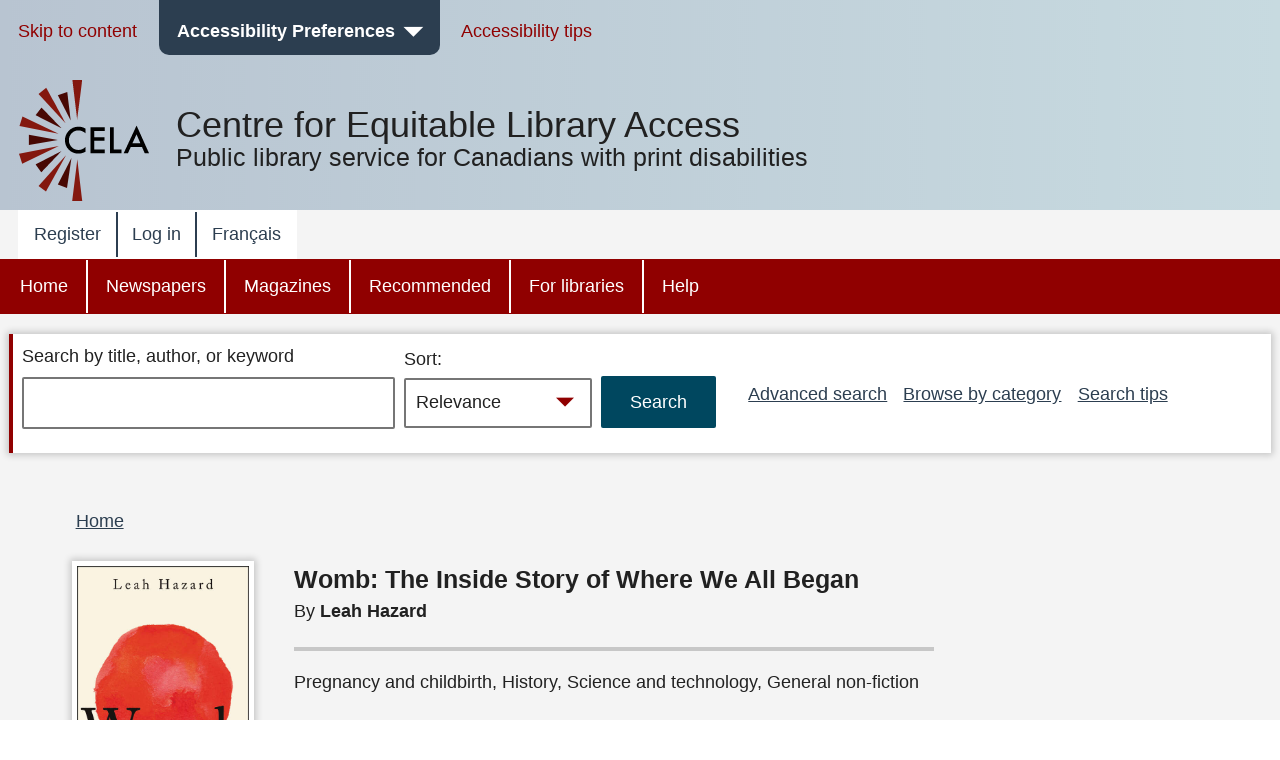

--- FILE ---
content_type: text/html; charset=UTF-8
request_url: https://celalibrary.ca/node/24412301
body_size: 13777
content:


<!DOCTYPE html>
<html lang="en" dir="ltr" prefix="content: http://purl.org/rss/1.0/modules/content/  dc: http://purl.org/dc/terms/  foaf: http://xmlns.com/foaf/0.1/  og: http://ogp.me/ns#  rdfs: http://www.w3.org/2000/01/rdf-schema#  schema: http://schema.org/  sioc: http://rdfs.org/sioc/ns#  sioct: http://rdfs.org/sioc/types#  skos: http://www.w3.org/2004/02/skos/core#  xsd: http://www.w3.org/2001/XMLSchema# " class="no-js">
  <head>
  <meta http-equiv="X-UA-Compatible" content="IE=Edge" />
    <script>
        </script>
    <script>
      (function(doc, classToAdd){
         doc.className = (doc.className).replace("no-js", classToAdd);
      })(document.documentElement, "js");
    </script>
    <meta charset="utf-8" />
<meta name="title" content="Womb: The Inside Story of Where We All Began | CELA" />
<link rel="canonical" href="https://celalibrary.ca/node/24412301" />
<meta name="Generator" content="Drupal 8 (https://www.drupal.org)" />
<meta name="MobileOptimized" content="width" />
<meta name="HandheldFriendly" content="true" />
<meta name="viewport" content="width=device-width, initial-scale=1.0" />
<link rel="alternate" hreflang="en" href="https://celalibrary.ca/node/24412301" />
<link rel="revision" href="https://celalibrary.ca/node/24412301" />
<script>window.a2a_config=window.a2a_config||{};a2a_config.callbacks=[];a2a_config.overlays=[];a2a_config.templates={};</script>

    <!-- we don't want non-approved users seeing borrower profile page titles so we remove them for everyone -->
          <title>Womb: The Inside Story of Where We All Began | CELA</title>
        <link rel="stylesheet" media="all" href="/core/assets/vendor/normalize-css/normalize.css?t8m25e" />
<link rel="stylesheet" media="all" href="/core/misc/normalize-fixes.css?t8m25e" />
<link rel="stylesheet" media="all" href="/core/themes/stable/css/system/components/ajax-progress.module.css?t8m25e" />
<link rel="stylesheet" media="all" href="/core/themes/stable/css/system/components/align.module.css?t8m25e" />
<link rel="stylesheet" media="all" href="/core/themes/stable/css/system/components/autocomplete-loading.module.css?t8m25e" />
<link rel="stylesheet" media="all" href="/core/themes/stable/css/system/components/fieldgroup.module.css?t8m25e" />
<link rel="stylesheet" media="all" href="/core/themes/stable/css/system/components/container-inline.module.css?t8m25e" />
<link rel="stylesheet" media="all" href="/core/themes/stable/css/system/components/clearfix.module.css?t8m25e" />
<link rel="stylesheet" media="all" href="/core/themes/stable/css/system/components/details.module.css?t8m25e" />
<link rel="stylesheet" media="all" href="/core/themes/stable/css/system/components/hidden.module.css?t8m25e" />
<link rel="stylesheet" media="all" href="/core/themes/stable/css/system/components/item-list.module.css?t8m25e" />
<link rel="stylesheet" media="all" href="/core/themes/stable/css/system/components/js.module.css?t8m25e" />
<link rel="stylesheet" media="all" href="/core/themes/stable/css/system/components/nowrap.module.css?t8m25e" />
<link rel="stylesheet" media="all" href="/core/themes/stable/css/system/components/position-container.module.css?t8m25e" />
<link rel="stylesheet" media="all" href="/core/themes/stable/css/system/components/progress.module.css?t8m25e" />
<link rel="stylesheet" media="all" href="/core/themes/stable/css/system/components/reset-appearance.module.css?t8m25e" />
<link rel="stylesheet" media="all" href="/core/themes/stable/css/system/components/resize.module.css?t8m25e" />
<link rel="stylesheet" media="all" href="/core/themes/stable/css/system/components/sticky-header.module.css?t8m25e" />
<link rel="stylesheet" media="all" href="/core/themes/stable/css/system/components/system-status-counter.css?t8m25e" />
<link rel="stylesheet" media="all" href="/core/themes/stable/css/system/components/system-status-report-counters.css?t8m25e" />
<link rel="stylesheet" media="all" href="/core/themes/stable/css/system/components/system-status-report-general-info.css?t8m25e" />
<link rel="stylesheet" media="all" href="/core/themes/stable/css/system/components/tabledrag.module.css?t8m25e" />
<link rel="stylesheet" media="all" href="/core/themes/stable/css/system/components/tablesort.module.css?t8m25e" />
<link rel="stylesheet" media="all" href="/core/themes/stable/css/system/components/tree-child.module.css?t8m25e" />
<link rel="stylesheet" media="all" href="/modules/contrib/addtoany/css/addtoany.css?t8m25e" />
<link rel="stylesheet" media="all" href="/modules/contrib/better_exposed_filters/css/better_exposed_filters.css?t8m25e" />
<link rel="stylesheet" media="all" href="/core/themes/bartik/css/layout.css?t8m25e" />
<link rel="stylesheet" media="all" href="/core/themes/bartik/css/classy/components/action-links.css?t8m25e" />
<link rel="stylesheet" media="all" href="/core/themes/bartik/css/classy/components/breadcrumb.css?t8m25e" />
<link rel="stylesheet" media="all" href="/core/themes/bartik/css/classy/components/button.css?t8m25e" />
<link rel="stylesheet" media="all" href="/core/themes/bartik/css/classy/components/collapse-processed.css?t8m25e" />
<link rel="stylesheet" media="all" href="/core/themes/bartik/css/classy/components/container-inline.css?t8m25e" />
<link rel="stylesheet" media="all" href="/core/themes/bartik/css/classy/components/details.css?t8m25e" />
<link rel="stylesheet" media="all" href="/core/themes/bartik/css/classy/components/exposed-filters.css?t8m25e" />
<link rel="stylesheet" media="all" href="/core/themes/bartik/css/classy/components/field.css?t8m25e" />
<link rel="stylesheet" media="all" href="/core/themes/bartik/css/classy/components/icons.css?t8m25e" />
<link rel="stylesheet" media="all" href="/core/themes/bartik/css/classy/components/inline-form.css?t8m25e" />
<link rel="stylesheet" media="all" href="/core/themes/bartik/css/classy/components/item-list.css?t8m25e" />
<link rel="stylesheet" media="all" href="/core/themes/bartik/css/classy/components/link.css?t8m25e" />
<link rel="stylesheet" media="all" href="/core/themes/bartik/css/classy/components/links.css?t8m25e" />
<link rel="stylesheet" media="all" href="/core/themes/bartik/css/classy/components/menu.css?t8m25e" />
<link rel="stylesheet" media="all" href="/core/themes/bartik/css/classy/components/more-link.css?t8m25e" />
<link rel="stylesheet" media="all" href="/core/themes/bartik/css/classy/components/pager.css?t8m25e" />
<link rel="stylesheet" media="all" href="/core/themes/bartik/css/classy/components/tabledrag.css?t8m25e" />
<link rel="stylesheet" media="all" href="/core/themes/bartik/css/classy/components/tableselect.css?t8m25e" />
<link rel="stylesheet" media="all" href="/core/themes/bartik/css/classy/components/tablesort.css?t8m25e" />
<link rel="stylesheet" media="all" href="/core/themes/bartik/css/classy/components/tabs.css?t8m25e" />
<link rel="stylesheet" media="all" href="/core/themes/bartik/css/classy/components/textarea.css?t8m25e" />
<link rel="stylesheet" media="all" href="/core/themes/bartik/css/classy/components/ui-dialog.css?t8m25e" />
<link rel="stylesheet" media="all" href="/core/themes/bartik/css/classy/components/messages.css?t8m25e" />
<link rel="stylesheet" media="all" href="/core/themes/bartik/css/classy/components/node.css?t8m25e" />
<link rel="stylesheet" media="all" href="/core/themes/bartik/css/components/book.css?t8m25e" />
<link rel="stylesheet" media="all" href="/core/themes/bartik/css/components/captions.css?t8m25e" />
<link rel="stylesheet" media="all" href="/core/themes/bartik/css/components/comments.css?t8m25e" />
<link rel="stylesheet" media="all" href="/core/themes/bartik/css/components/contextual.css?t8m25e" />
<link rel="stylesheet" media="all" href="/core/themes/bartik/css/components/demo-block.css?t8m25e" />
<link rel="stylesheet" media="all" href="/core/themes/bartik/css/components/dropbutton.component.css?t8m25e" />
<link rel="stylesheet" media="all" href="/core/themes/bartik/css/components/feed-icon.css?t8m25e" />
<link rel="stylesheet" media="all" href="/core/themes/bartik/css/components/forum.css?t8m25e" />
<link rel="stylesheet" media="all" href="/core/themes/bartik/css/components/help.css?t8m25e" />
<link rel="stylesheet" media="all" href="/core/themes/bartik/css/components/item-list.css?t8m25e" />
<link rel="stylesheet" media="all" href="/core/themes/bartik/css/components/list-group.css?t8m25e" />
<link rel="stylesheet" media="all" href="/core/themes/bartik/css/components/list.css?t8m25e" />
<link rel="stylesheet" media="all" href="/core/themes/bartik/css/components/menu.css?t8m25e" />
<link rel="stylesheet" media="all" href="/core/themes/bartik/css/components/messages.css?t8m25e" />
<link rel="stylesheet" media="all" href="/core/themes/bartik/css/components/node-preview.css?t8m25e" />
<link rel="stylesheet" media="all" href="/core/themes/bartik/css/components/page-title.css?t8m25e" />
<link rel="stylesheet" media="all" href="/core/themes/bartik/css/components/panel.css?t8m25e" />
<link rel="stylesheet" media="all" href="/core/themes/bartik/css/components/search-form.css?t8m25e" />
<link rel="stylesheet" media="all" href="/core/themes/bartik/css/components/shortcut.css?t8m25e" />
<link rel="stylesheet" media="all" href="/core/themes/bartik/css/components/site-branding.css?t8m25e" />
<link rel="stylesheet" media="all" href="/core/themes/bartik/css/components/table.css?t8m25e" />
<link rel="stylesheet" media="all" href="/core/themes/bartik/css/components/tablesort-indicator.css?t8m25e" />
<link rel="stylesheet" media="all" href="/core/themes/bartik/css/components/tabs.css?t8m25e" />
<link rel="stylesheet" media="all" href="/core/themes/bartik/css/components/toolbar.css?t8m25e" />
<link rel="stylesheet" media="all" href="/core/themes/bartik/css/components/featured-bottom.css?t8m25e" />
<link rel="stylesheet" media="all" href="/core/themes/bartik/css/components/password-suggestions.css?t8m25e" />
<link rel="stylesheet" media="all" href="/core/themes/bartik/css/components/vertical-tabs.component.css?t8m25e" />
<link rel="stylesheet" media="all" href="/core/themes/bartik/css/components/views.css?t8m25e" />
<link rel="stylesheet" media="all" href="/core/themes/bartik/css/components/image-button.css?t8m25e" />
<link rel="stylesheet" media="all" href="/core/themes/bartik/css/components/ui-dialog.css?t8m25e" />
<link rel="stylesheet" media="print" href="/core/themes/bartik/css/print.css?t8m25e" />
<link rel="stylesheet" media="all" href="/themes/custom/cela/css/fonts/icons.css?t8m25e" />
<link rel="stylesheet" media="all" href="/themes/custom/cela/css/base/elements.css?t8m25e" />
<link rel="stylesheet" media="all" href="/themes/custom/cela/css/base/utility.css?t8m25e" />
<link rel="stylesheet" media="all" href="/themes/custom/cela/css/layout/layout.css?t8m25e" />
<link rel="stylesheet" media="all" href="/themes/custom/cela/css/layout/mobile-header.css?t8m25e" />
<link rel="stylesheet" media="all" href="/themes/custom/cela/css/layout/sidebar.css?t8m25e" />
<link rel="stylesheet" media="all" href="/themes/custom/cela/css/components/accessibility-menu.css?t8m25e" />
<link rel="stylesheet" media="all" href="/themes/custom/cela/css/components/accordion.css?t8m25e" />
<link rel="stylesheet" media="all" href="/themes/custom/cela/css/components/audio-player.css?t8m25e" />
<link rel="stylesheet" media="all" href="/themes/custom/cela/css/components/book-detail.css?t8m25e" />
<link rel="stylesheet" media="all" href="/themes/custom/cela/css/components/borrower-profile.css?t8m25e" />
<link rel="stylesheet" media="all" href="/themes/custom/cela/css/components/button.css?t8m25e" />
<link rel="stylesheet" media="all" href="/themes/custom/cela/css/components/facets.css?t8m25e" />
<link rel="stylesheet" media="all" href="/themes/custom/cela/css/components/field.css?t8m25e" />
<link rel="stylesheet" media="all" href="/themes/custom/cela/css/components/footer.css?t8m25e" />
<link rel="stylesheet" media="all" href="/themes/custom/cela/css/components/form.css?t8m25e" />
<link rel="stylesheet" media="all" href="/themes/custom/cela/css/components/get-it.css?t8m25e" />
<link rel="stylesheet" media="all" href="/themes/custom/cela/css/components/header-menus.css?t8m25e" />
<link rel="stylesheet" media="all" href="/themes/custom/cela/css/components/messages.css?t8m25e" />
<link rel="stylesheet" media="all" href="/themes/custom/cela/css/components/modal-dialog.css?t8m25e" />
<link rel="stylesheet" media="all" href="/themes/custom/cela/css/components/navigation.css?t8m25e" />
<link rel="stylesheet" media="all" href="/themes/custom/cela/css/components/pager.css?t8m25e" />
<link rel="stylesheet" media="all" href="/themes/custom/cela/css/components/paragraphs.css?t8m25e" />
<link rel="stylesheet" media="all" href="/themes/custom/cela/css/components/search-form.css?t8m25e" />
<link rel="stylesheet" media="all" href="/themes/custom/cela/css/components/site-branding.css?t8m25e" />
<link rel="stylesheet" media="all" href="/themes/custom/cela/css/components/synopsis.css?t8m25e" />
<link rel="stylesheet" media="all" href="/themes/custom/cela/css/components/views.css?t8m25e" />
<link rel="stylesheet" media="all" href="/themes/custom/cela/css/components/webform.css?t8m25e" />
<link rel="stylesheet" media="all" href="/themes/custom/cela/css/custom_form/webform-self-registration.css?t8m25e" />

    
<!--[if lte IE 8]>
<script src="/core/assets/vendor/html5shiv/html5shiv.min.js?v=3.7.3"></script>
<![endif]-->

    <style>
      @import '/themes/custom/cela/css/contrast/Default.css';
      @import '/themes/custom/cela/css/fonts/Arial.css';
      @import '/themes/custom/cela/css/lineHeight/Small.css';
      @import '/themes/custom/cela/css/textsize/Small.css';
    </style>
    <style>
      .fullscreen {
        display: none;
        position: fixed;
        z-index:1000;
        top: 0;
        left: 0;
        bottom: 0;
        right: 0;
        overflow: auto;
        background-color:rgba(0, 0, 0, 0.5);
      }

      .dialog {
        position: fixed;
        top: 33%;
        left: 50%;
        -webkit-transform: translateX(-50%) translateY(-50%);
        -moz-transform: translateX(-50%) translateY(-50%);
        -ms-transform: translateX(-50%) translateY(-50%);
        transform: translateX(-50%) translateY(-50%);
        /*background-color: white;  */
        padding-left: 1em;
        padding-right: 1em;
        padding-top: 4ex;
        padding-bottom: 1ex;
      }

      .visually-hidden {
        position: absolute !important;
        clip: rect(1px 1px 1px 1px);
        clip: rect(1px, 1px, 1px, 1px);
        padding:0 !important;
        border:0 !important;
        height: 1px !important;
        width: 1px !important;
        overflow: hidden;
      }

      #cela-modal-content {
        padding-bottom: 1em;
      }

  </style>
  <script>
    function openCelaModalDialog(callingId,dialogHeading,dialogContent,buttons,h1Visible) {
       if(h1Visible === undefined) {
          h1Visible = false;
       }

      // Reset the dialog - need to do this to clear away any outstanding event listeners
      var old_element = document.getElementById("cela-modal-wrapper");
      var new_element = old_element.cloneNode(true);
      old_element.parentNode.replaceChild(new_element, old_element);

      var wrapper=document.getElementById('cela-modal-wrapper');
      wrapper.style.display='block';
      wrapper.setAttribute('callingId',callingId);
      var heading=document.getElementById('cela-modal-heading');
      heading.innerHTML = dialogHeading;
      if (h1Visible) {
        heading.classList.remove("visually-hidden");
      }
      document.getElementById('cela-modal-content').innerHTML=dialogContent;
      heading.focus();
      document.getElementById('main-body').setAttribute('aria-hidden','true');

      // button 1 - we always have button 1
      var button1=document.getElementById('cela-modal-button-1');
      var new_element = button1.cloneNode(true);
      button1.parentNode.replaceChild(new_element, button1);
      button1=new_element;
      button1.innerHTML=buttons[0][0]+'<span class="visually-hidden">'+buttons[0][1]+'</span>';
      if (buttons[0].length>2) {
        button1.addEventListener("click", buttons[0][2],true);
      }

      if(buttons.length>1) {
        // Add button 2
        var button2=document.getElementById('cela-modal-button-2');
        var new_element = button2.cloneNode(true);
        button2.parentNode.replaceChild(new_element, button2);
        button2=new_element;
        button2.hidden=false;
        button2.innerHTML=buttons[1][0]+'<span class="visually-hidden">'+buttons[1][1]+'</span>';
        if (buttons[1].length>2) {
          button2.addEventListener("click", buttons[1][2]);
        }
      }

      if(buttons.length>2) {
        // Add button 3
        var button3=document.getElementById('cela-modal-button-3');
        var new_element = button3.cloneNode(true);
        button3.parentNode.replaceChild(new_element, button3);
        button3=new_element;
        if(buttons[2][0] == 'none'){
          button3.hidden=true;
        }
        else{
          button3.hidden=false;
          button3.innerHTML=buttons[2][0]+'<span class="visually-hidden">'+buttons[2][1]+'</span>';
          if (buttons[2].length>2) {
            button3.addEventListener("click", buttons[2][2]);
          }
        }
      }

      event.preventDefault();

    }

    function celaModalButtonPressed(buttonId) {
      //document.getElementById('cela-modal-start-main').focus();document.
      var wrapper=document.getElementById('cela-modal-wrapper');
      var immedconfirm = document.getElementById('immediate-confirm');
      var callingId = wrapper.getAttribute('callingId');
      
      if (document.getElementById(callingId) != null) {
        document.getElementById(callingId).focus();
      } else {
        document.getElementById(
            "id_" + document.querySelector('#cela-modal-content input').value.replace(/\s+/g,"_")
          ).focus(); 
      }

      if(wrapper.contains(immedconfirm)){
        var borids = document.getElementsByClassName('borrower-id-field');
        for(var i = 0; i < borids.length; i++){
          borids[i].value = "";
        }
      }
      wrapper.style.display='none';

      document.getElementById('main-body').setAttribute('aria-hidden','false');

    }

    function demoOkButtonHandler() {
      alert('OK button pressed');
    }
    function demoCancelButtonHandler() {
      alert('Cancel button pressed');
    }
    function demoResetButtonHandler() {
      alert('Reset button pressed');
    }

    // Callback for printbraille successfull checkout to update the copies
    function printbrailleHandler(pubID) {
      var ctr = 0;
      jQuery.ajax({
        url: "/printbraille/getItem",
        type: 'POST',
        data: {'data':pubID},
        success: function (data) {
          jQuery.each(JSON.parse(data)['items'], function () {
            if(this.itemStatus == 'AVAILABLE_FOR_LOAN'){
              ctr++;
            }
          });
          var wrapper=document.getElementById('cela-modal-wrapper');
          var available = document.getElementById(wrapper.getAttribute('callingId')).parentElement.previousElementSibling;
          var pbcopies = available.getElementsByClassName('items-available');
          pbcopies[0].innerHTML = ctr;
        }
      });
    }
  </script>
  </head>
  <body class="layout-no-sidebars path-node page-node-type-bookshare-title-metatdata contrast-default font-arial lineheight-small textsize-small">
  <div id="cela-modal-wrapper" class="fullscreen">
    <div id="cela-modal" class="dialog box" aria-modal="true">
      <h1 id="cela-modal-heading" class="visually-hidden" tabindex="0"></h1>
      <div id="cela-modal-content"></div>
      <button id="cela-modal-button-1" onclick="celaModalButtonPressed('cela-modal-button-1');"></button>
      <button id="cela-modal-button-2" hidden onclick="celaModalButtonPressed('cela-modal-button-1');"></button>
      <button id="cela-modal-button-3" hidden onclick="celaModalButtonPressed('cela-modal-button-1');"></button>
    </div>
  </div>
  <!--
  <div id="main-body1" aria-hidden="false" style="position:absolute;z-index:0;background-color:white;">
    <p>some main content including <a href="#">a link</a></p>
    <p><button id="cela-modal-start-main" onclick="openCelaModalDialog(this.id,'Get-it confirmation dialog', 'You must <a href=&quote;#&quote;>log in</a> to get books, magazines or newspapers.', [ [ 'OK', 'and return to search results', demoOkButtonHandler ], [ 'Cancel', 'and return to search results', demoCancelButtonHandler ], [ 'Reset', 'and return to search results', demoResetButtonHandler ] ]);">Get-it</button>
  </div>
-->
  <div id="main-body" aria-hidden="false" >
    
      <div class="dialog-off-canvas-main-canvas" data-off-canvas-main-canvas>
    <div id="page-wrapper">
  <div id="page" class="layout-container">
    <header id="header" class="header" aria-label="Site header">
                
            <div class="mobile-header">
        

            <div class="clearfix text-formatted field field--name-body field--type-text-with-summary field--label-hidden field__item"><div class="logo logo-mobile">
<a href="/">
<svg xmlns="http://www.w3.org/2000/svg" role="img" aria-describedby="desc" style="enable-background: new 0 0 67 22.399058" viewBox="0 0 67 22.399058" width="67" version="1.1" height="22.399057">
  <desc>Public library services for Canadians with print disabilities</desc>
  <path class="logo-color-text" d="m 16.36551,2.42525 0,3.706887 c -1.814009,-1.518246 -3.687169,-2.26751 -5.619482,-2.26751 -2.1294881,0 -3.9237788,0.768981 -5.3828724,2.287227 -1.4590945,1.518246 -2.2083588,3.391404 -2.2083588,5.580044 0,2.16893 0.7295468,4.00265 2.2083588,5.50118 1.4590936,1.49853 3.2731018,2.24779 5.4025894,2.24779 1.104179,0 2.030901,-0.17745 2.799882,-0.53237 0.433785,-0.17746 0.86757,-0.41407 1.340789,-0.72955 0.453502,-0.29576 0.946439,-0.67039 1.459094,-1.10417 l 0,3.76603 c -1.794291,1.0056 -3.667452,1.51825 -5.6392,1.51825 -2.9576218,0 -5.5011767,-1.02531 -7.5912306,-3.09564 C 1.0450265,17.213358 0,14.709238 0,11.751618 0,9.109478 0.86756913,6.763096 2.6224249,4.692761 4.7716312,2.149206 7.5517959,0.887287 10.96292,0.887287 c 1.853443,0.03943 3.647734,0.532372 5.40259,1.537963 z m 15.379635,1.833726 -8.320776,0 0,4.988522 8.064447,0 0,2.93791 -8.064447,0 0,6.92083 8.320776,0 0,2.93791 -11.436138,0 0,-20.723076 11.436138,0 0,2.937904 z m 7.236316,-2.937904 0,17.804886 6.092701,0 0,2.9379 -9.227783,0 0,-20.742786 3.135082,0 z m 22.418775,15.695116 -8.872867,0 -2.306945,5.02796 -3.371689,0 L 57.101825,0 67,22.044148 l -3.430842,0 -2.168922,-5.02796 z m -1.281637,-2.93791 -3.075927,-7.058855 -3.213949,7.058855 6.289876,0 z"></path>
</svg>
</a>
</div></div>
      

<nav id="mobile-accessibility-menu" aria-label="Accessibility Menu" class="accessibility-menu">
    <button id="mobile-accessibility-button" class="accessibility-button" aria-haspopup="true" aria-expanded="false"><i class="icon icon-accessibility"></i><span class="visually-hidden">Accessibility Preferences</span></button>
    <ul id="mobile-accessibility-dropdown" class="accessibility-dropdown" style="display: none" role="presentation" tabindex="-1">
		<li class="mobile-accessibility-tips"><i class="icon-info"></i> <a href="/mobile-accessibility-tips">Mobile accessibility tips</a></li>
        <li role="presentation">
          <ul class="accessibility-dropdown-wrapper">
          <li class="submenu box contrast-change-parent"><span class="menu-heading">Change contrast</span>
            <ul class="contrast-change">
                <li class="yellow-black"><a href="?contrast=YellowOnBlack"><span aria-hidden="true">A</span><span role="text"><span class="visually-hidden">Yellow on black</span><span class="selected visually-hidden"> selected</span></span></a></li>
                <li class="black-yellow"><a href="?contrast=BlackOnYellow"><span aria-hidden="true">A</span><span role="text"><span class="visually-hidden">Black on yellow</span><span class="selected visually-hidden"> selected</span></span></a></li>
                <li class="white-black"><a href="?contrast=WhiteOnBlack"><span aria-hidden="true">A</span><span role="text"><span class="visually-hidden">White on black</span><span class="selected visually-hidden"> selected</span></span></a></li>
                <li class="black-white"><a href="?contrast=BlackOnWhite"><span aria-hidden="true">A</span><span role="text"><span class="visually-hidden">Black on white</span><span class="selected visually-hidden"> selected</span></span></a></li>
                <li class="default-colours"><a href="?contrast=Default"><span aria-hidden="true">A</span><span role="text"><span class="visually-hidden">Default colours</span><span class="selected visually-hidden"> selected</span></span></a></li>
            </ul>
          </li>
          <li class="submenu box"><span class="menu-heading">Change text size</span>
            <ul>
              <li><a href="?text=Small" class="text-size-small"><span role="text"><span class="visually-hidden">Text size </span>Small<span class="selected visually-hidden"> selected</span></span></a></li>
              <li><a href="?text=Medium" class="text-size-medium"><span role="text"><span class="visually-hidden">Text size </span>Medium<span class="selected visually-hidden"> selected</span></span></a></li>
              <li><a href="?text=Large"class="text-size-large"><span role="text"><span class="visually-hidden">Text size </span>Large<span class="selected visually-hidden"> selected</span></span></a></li>
              <li><a href="?text=Max" class="text-size-max"><span role="text"><span class="visually-hidden">Text size </span>Maximum<span class="selected visually-hidden"> selected</span></span></a></li>
            </ul>
          </li>
          <li class="submenu box"><span class="menu-heading">Change font</span>
          <ul>
            <li><a href="?font=Arial" class="font-arial"><span role="text">Arial<span class="selected visually-hidden"> selected</span></span></a></li>
            <li><a href="?font=Verdana" class="font-verdana"><span role="text">Verdana<span class="selected visually-hidden"> selected</span></span></a></li>
            <li><a href="?font=ComicSansMS" class="font-comic"><span role="text">Comic Sans MS<span class="selected visually-hidden"> selected</span></span></a></li>
          </ul>
          </li>
          <li class="submenu box"><span class="menu-heading">Change text spacing</span>
            <ul role="menu" class="line-height">
              <li><a href="?height=Small" class="line-height-narrow"><span role="text">Narrow<span class="selected visually-hidden"> selected</span></a></span></li>
              <li><a href="?height=Medium" class="line-height-medium"><span role="text">Medium<span class="selected visually-hidden"> selected</span></a></span></li>
              <li><a href="?height=Large" class="line-height-wide"><span role="text">Wide<span class="selected visually-hidden"> selected</span></a></span></li>
            </ul>
          </li>
        </ul>
    </li>
  </ul>
</nav>

<button id="skip-to-search"><i class="icon-search"></i><span class="visually-hidden">Skip to search</span></button>


  <div id="menu_account"  class="content">
    <button id="button_account" type="button" class="menu-toggle menu--account" aria-expanded="false"><span class="visually-hidden">account menu</span>&nbsp;</button>
    
              <ul class="clearfix menu top-level-menu" tabindex="-1">
                    <li class="menu-item">
        <a href="/register" title="Register with C E L A to get books and magazines" data-drupal-link-system-path="node/20349236">Register</a>
              </li>
                <li class="menu-item">
        <a href="/user/login" data-drupal-link-system-path="user/login">Log in</a>
              </li>
                <li class="menu-item">
        <a href="?lang=fr" data-drupal-link-query="{&quot;lang&quot;:&quot;fr&quot;}"><span lang="fr">Français</span></a>
              </li>
        </ul>
  


  </div>
<div>

</div>



  <div id="menu_main"  class="content">
    <button id="button_main" type="button" class="menu-toggle menu--main" aria-expanded="false"><span class="visually-hidden">main menu</span>&nbsp;</button>
    
              <ul class="clearfix menu top-level-menu" tabindex="-1">
                    <li class="menu-item">
        <a href="/" data-drupal-link-system-path="&lt;front&gt;">Home</a>
              </li>
                <li class="menu-item">
        <a href="/newspapers" data-drupal-link-system-path="taxonomy/term/15052">Newspapers</a>
              </li>
                <li class="menu-item">
        <a href="/magazines" data-drupal-link-system-path="taxonomy/term/15044">Magazines</a>
              </li>
                <li class="menu-item">
        <a href="/recommended" data-drupal-link-system-path="taxonomy/term/15089">Recommended</a>
              </li>
                <li class="menu-item">
        <a href="/public-libraries" data-drupal-link-system-path="taxonomy/term/15097">For libraries</a>
              </li>
                <li class="menu-item">
        <a href="/help" data-drupal-link-system-path="taxonomy/term/15111">Help</a>
              </li>
        </ul>
  


  </div>
<div>

</div>
      </div>
                    <div class="desktop-header">
          <nav aria-label="Accessibility Toolbar" role="navigation" id="AccessibilityToolbar">
<div class="section layout-container clearfix">
  <ul class="menu accessibility-toolbar-menu">
    <li><a href="#main-content">Skip to content</a></li>
    <li id="celaDropdownAccessibilityMenu">
        <button id="AccessibilityButton" class="accessibility-button" aria-haspopup="true" aria-expanded="false">Accessibility Preferences</button>
        <ul id="AccessibilityDropdownList" class="accessibility-dropdown" role="presentation" tabindex="-1>
            <li role="presentation">
              <ul class="accessibility-dropdown-wrapper" role="presentation">
              <li class="submenu box contrast-change-parent"><span class="menu-heading">Change contrast</span>
                <ul class="contrast-change">
                <li class="yellow-black"><a href="?contrast=YellowOnBlack"><span aria-hidden="true">A</span><span role="text"><span class="visually-hidden">Yellow on black</span><span class="selected visually-hidden"> selected</span></span></a></li>
                <li class="black-yellow"><a href="?contrast=BlackOnYellow"><span aria-hidden="true">A</span><span role="text"><span class="visually-hidden">Black on yellow</span><span class="selected visually-hidden"> selected</span></span></a></li>
                <li class="white-black"><a href="?contrast=WhiteOnBlack"><span aria-hidden="true">A</span><span role="text"><span class="visually-hidden">White on black</span><span class="selected visually-hidden"> selected</span></span></a></li>
                <li class="black-white"><a href="?contrast=BlackOnWhite"><span aria-hidden="true">A</span><span role="text"><span class="visually-hidden">Black on white</span><span class="selected visually-hidden"> selected</span></span></a></li>
                <li class="default-colours"><a href="?contrast=Default"><span aria-hidden="true">A</span><span role="text"><span class="visually-hidden">Default colours</span><span class="selected visually-hidden"> selected</span></span></a></li>
              </ul>
              </li>
              <li class="submenu box"><span class="menu-heading">Change text size</span>
                <ul>
                  <li><a href="?text=Small" class="text-size-small"><span role="text"><span class="visually-hidden">Text size </span>Small<span class="selected visually-hidden"> selected</span></span></a></li>
                  <li><a href="?text=Medium" class="text-size-medium"><span role="text"><span class="visually-hidden">Text size </span>Medium<span class="selected visually-hidden"> selected</span></span></a></li>
                  <li><a href="?text=Large"class="text-size-large"><span role="text"><span class="visually-hidden">Text size </span>Large<span class="selected visually-hidden"> selected</span></span></a></li>
                  <li><a href="?text=Max" class="text-size-max"><span role="text"><span class="visually-hidden">Text size </span>Maximum<span class="selected visually-hidden"> selected</span></span></a></li>
                </ul>
              </li>
              <li class="submenu box"><span class="menu-heading">Change font</span>
              <ul>
                <li><a href="?font=Arial" class="font-arial"><span role="text">Arial<span class="selected visually-hidden"> selected</span></span></a></li>
                <li><a href="?font=Verdana" class="font-verdana"><span role="text">Verdana<span class="selected visually-hidden"> selected</span></span></a></li>
                <li><a href="?font=ComicSansMS" class="font-comic"><span role="text">Comic Sans MS<span class="selected visually-hidden"> selected</span></span></a></li>
              </ul>
              </li>
              <li class="submenu box"><span class="menu-heading">Change text spacing</span>
                <ul role="menu" class="line-height">
                  <li><a href="?height=Small" class="line-height-narrow"><span role="text">Narrow<span class="selected visually-hidden"> selected</span></a></span></li>
                  <li><a href="?height=Medium" class="line-height-medium"><span role="text">Medium<span class="selected visually-hidden"> selected</span></a></span></li>
                  <li><a href="?height=Large" class="line-height-wide"><span role="text">Wide<span class="selected visually-hidden"> selected</span></a></span></li>
                </ul>
              </li>
            </ul>
          </li>
      </ul>
    </li>
    <li><a href="/help/accessibility-tips">Accessibility tips</a></li>
  </ul>
  </div>
</nav>                          <div class="clearfix region region-header">
    <div id="block-sitelogonameslogansitewide" class="block block-block-content block-block-content69725a01-8ebe-4730-a81f-cd73bc8c1db7">
  
    
      <div class="content">
      
            <div class="clearfix text-formatted field field--name-body field--type-text-with-summary field--label-hidden field__item"><div class="site-branding">
<div class="logo logo-desktop">
<a href="/">
    <svg focusable="false" aria-labelledby="cela-logo"  aria-describedby="cela-logo-desc" role="img" style="enable-background:new 0 0 525.5 489.4" version="1.1" viewbox="0 0 525.5 489.4" width="130"><title id="cela-logo">CELA</title><desc id="cela-logo-desc">Public library services for Canadians with print disabilities</desc> <path class="logo-color-first" d="M235 159.4s21-159 20-159-39-1-39 0 19 159 19 159z"></path> <path class="logo-color-second" d="M209 163.4l-14-115-38 13z"></path> <path class="logo-color-first" d="M188 175.4c0-2-78-144-78-144l-31 25 109 119z"></path> <path class="logo-color-second" d="M172 195.4l-81-84-24 31z"></path> <path class="logo-color-first" d="M160 217.4l-146-70-12 39z"></path> <path class="logo-color-second" d="M157 242.4l-117-21v42z"></path> <path class="logo-color-first" d="M161 267.4l-161 31 13 40z"></path> <path class="logo-color-second" d="M172 287.4l-105 54 23 32z"></path> <path class="logo-color-first" d="M190 304.4l-111 124 30 23z"></path> <path class="logo-color-second" d="M212 315.4l-55 107 37 14z"></path> <path class="logo-color-first" d="M236 319.4l-21 170h41s-21-171-20-170z"></path> <path class="logo-color-text" d="M268.7 196.5v18.8c-9.2-7.7-18.7-11.5-28.5-11.5-10.8 0-19.9 3.9-27.3 11.6-7.4 7.7-11.2 17.2-11.2 28.3 0 11 3.7 20.3 11.2 27.9 7.4 7.6 16.6 11.4 27.4 11.4 5.6 0 10.3-.9 14.2-2.7 2.2-.9 4.4-2.1 6.8-3.7 2.3-1.5 4.8-3.4 7.4-5.6v19.1c-9.1 5.1-18.6 7.7-28.6 7.7-15 0-27.9-5.2-38.5-15.7-10.6-10.6-15.9-23.3-15.9-38.3 0-13.4 4.4-25.3 13.3-35.8 10.9-12.9 25-19.3 42.3-19.3 9.4.2 18.5 2.7 27.4 7.8zM346.7 205.8h-42.2v25.3h40.9V246h-40.9v35.1h42.2V296h-58V190.9h58v14.9zM383.4 190.9v90.3h30.9v14.9h-46.8V190.9h15.9zM497.1 270.5h-45L440.4 296h-17.1l52-111.8L525.5 296h-17.4l-11-25.5zm-6.5-14.9L475 219.8l-16.3 35.8h31.9z"></path> 
    </svg>
</a>
  </div>
  <div class="title-slogan">
      <p><span class="site-title">Centre for Equitable Library Access</span><br />
      <span class="site-slogan">Public library service for Canadians with print disabilities</a>
      </p>
  </div>
</div></div>
      
    </div>
  </div>

  </div>

                                  <div class="region region-secondary-menu">
    
  <div id="menu_account"  class="content">
    <button id="button_account" type="button" class="menu-toggle menu--account" aria-expanded="false"><span class="visually-hidden">account menu</span>&nbsp;</button>
    
              <ul class="clearfix menu top-level-menu" tabindex="-1">
                    <li class="menu-item">
        <a href="/register" title="Register with C E L A to get books and magazines" data-drupal-link-system-path="node/20349236">Register</a>
              </li>
                <li class="menu-item">
        <a href="/user/login" data-drupal-link-system-path="user/login">Log in</a>
              </li>
                <li class="menu-item">
        <a href="?lang=fr" data-drupal-link-query="{&quot;lang&quot;:&quot;fr&quot;}"><span lang="fr">Français</span></a>
              </li>
        </ul>
  


  </div>
<div>

</div>

  </div>

                                  <div class="region region-primary-menu">
    
  <div id="menu_main"  class="content">
    <button id="button_main" type="button" class="menu-toggle menu--main" aria-expanded="false"><span class="visually-hidden">main menu</span>&nbsp;</button>
    
              <ul class="clearfix menu top-level-menu" tabindex="-1">
                    <li class="menu-item">
        <a href="/" data-drupal-link-system-path="&lt;front&gt;">Home</a>
              </li>
                <li class="menu-item">
        <a href="/newspapers" data-drupal-link-system-path="taxonomy/term/15052">Newspapers</a>
              </li>
                <li class="menu-item">
        <a href="/magazines" data-drupal-link-system-path="taxonomy/term/15044">Magazines</a>
              </li>
                <li class="menu-item">
        <a href="/recommended" data-drupal-link-system-path="taxonomy/term/15089">Recommended</a>
              </li>
                <li class="menu-item">
        <a href="/public-libraries" data-drupal-link-system-path="taxonomy/term/15097">For libraries</a>
              </li>
                <li class="menu-item">
        <a href="/help" data-drupal-link-system-path="taxonomy/term/15111">Help</a>
              </li>
        </ul>
  


  </div>
<div>

</div>

  </div>

                  </div>
          </header>
    <div id="main-wrapper" class="layout-main-wrapper layout-container clearfix">
      <div id="main" class="layout-main clearfix">
        <main id="content" class="column main-content clearfix" role="main">
          <a id="main-content" tabindex="-1" class="visually-hidden"></a>
                      <a name="search" tabindex="-1" class="visually-hidden"></a>
            <section role="search" id="search-region" class="clearfix">
                <div class="region region-search">
    <div class="views-exposed-form bef-exposed-form block block-views block-views-exposed-filter-blockbib-2-page-1" data-drupal-selector="views-exposed-form-bib-2-page-1" id="block-exposedformbib-2page-1">
  
    
      <div class="content">
      <form action="/bibliographic-search" method="get" id="views-exposed-form-bib-2-page-1" accept-charset="UTF-8">
  <div class="form--inline clearfix">
  <div class="js-form-item form-item js-form-type-textfield form-type-textfield js-form-item-search-term form-item-search-term">
      <label for="edit-search-term">Search by title, author, or keyword</label>
        <input data-drupal-selector="edit-search-term" type="text" id="edit-search-term" name="search_term" value="" size="30" maxlength="128" class="form-text" />

        </div>
<div class="js-form-item form-item js-form-type-textfield form-type-textfield js-form-item-field-date-added-facet-field form-item-field-date-added-facet-field">
      <label for="edit-field-date-added-facet-field">Date Added Facet Field</label>
        <input data-drupal-selector="edit-field-date-added-facet-field" type="text" id="edit-field-date-added-facet-field" name="field_date_added_facet_field" value="" size="30" maxlength="128" class="form-text" />

        </div>
<div class="js-form-item form-item js-form-type-textfield form-type-textfield js-form-item-copyright-min form-item-copyright-min">
      <label for="edit-copyright-min">copyright date date field</label>
        <input data-drupal-selector="edit-copyright-min" type="text" id="edit-copyright-min" name="copyright[min]" value="" size="30" maxlength="128" class="form-text" />

        </div>
<div class="js-form-item form-item js-form-type-textfield form-type-textfield js-form-item-copyright-max form-item-copyright-max">
      <label for="edit-copyright-max">And</label>
        <input data-drupal-selector="edit-copyright-max" type="text" id="edit-copyright-max" name="copyright[max]" value="" size="30" maxlength="128" class="form-text" />

        </div>
<div class="js-form-item form-item js-form-type-select form-type-select js-form-item-sort-bef-combine form-item-sort-bef-combine">
      <label for="edit-sort-bef-combine">Sort:</label>
        <div class="select-wrapper"><select data-drupal-selector="edit-sort-bef-combine" id="edit-sort-bef-combine" name="sort_bef_combine" class="form-select"><option value="search_api_relevance DESC" selected="selected">Relevance</option><option value="field_date_added_facet_field DESC">Date added</option><option value="field_copyright_date_date_field DESC">Date published</option><option value="field_author_last_name ASC">Author (A to Z)</option><option value="field_author_last_name DESC">Author (Z to A)</option><option value="field_title ASC">Title (A to Z)</option><option value="field_title DESC">Title (Z to A)</option></select></div>
        </div>
<div data-drupal-selector="edit-actions" class="form-actions js-form-wrapper form-wrapper" id="edit-actions"><input data-drupal-selector="edit-submit-bib-2" type="submit" id="edit-submit-bib-2" value="Search" class="button js-form-submit form-submit" />
</div>

</div>

</form>

    </div>
  </div>
<div id="block-searchformlinks" class="block block-block-content block-block-content5fb04b9c-4a9e-4085-a47b-547fe2aed3d2">
  
    
      <div class="content">
      
            <div class="clearfix text-formatted field field--name-body field--type-text-with-summary field--label-hidden field__item"><ul class="search-links">
<li><a class="search-link adv-search" href="/advanced-bibliographic-search">Advanced search</a></li>
<li><a class="search-link" href="/browse-by-category">Browse by category</a></li>
<li><a class="search-link" href="/search-tips">Search tips</a></li>
</ul></div>
      
    </div>
  </div>

  </div>

            </section>
                                <div class="highlighted">
              <aside class="layout-container section clearfix">
                  <div class="region region-highlighted">
    <div data-drupal-messages-fallback class="hidden"></div>

  </div>

              </aside>
            </div>
                    <div class="content-sidebars clearfix">
            <section class="section main-section">
              <div class="region region-breadcrumb">
    <div id="block-cela-breadcrumbs" class="block block-system block-system-breadcrumb-block">
  
    
      <div class="content">
        <nav class="breadcrumb" role="navigation" aria-labelledby="system-breadcrumb">
    <span id="system-breadcrumb" class="visually-hidden">Breadcrumb</span>
    <ol>
              <li>
                      <a href="/">Home</a>
                  </li>
          </ol>
  </nav>

    </div>
  </div>

  </div>

                              <div class="content-top">
                  <div class="layout-container section clearfix">
                                
                  </div>
                </div>
                              <div class="region region-content">
    <div id="block-cela-content" class="block block-system block-system-main-block">
  
    
      <div class="content">
      

<script type="text/javascript">

function loadGetItXMLDocOld(myDoc, bookID, event) {

  //alert('.');
  //return;

  var xmlhttp = new XMLHttpRequest();
  var ID = arguments[1];
  var form = myDoc.parentElement;
  var select = form.querySelector('select');
  var opt = select.options[select.selectedIndex];
  var formatValue = opt.value;
  var formatText = opt.text;


  // patch to fix e acute problem
  
  if (formatValue === "") {
          openCelaModalDialog(myDoc.id,'Error', 'Please choose a format', [ [ 'OK', 'and return to search results' ] ]);
      }
  else {
    xmlhttp.onreadystatechange = function() {

      if (xmlhttp.readyState == XMLHttpRequest.DONE) {   // XMLHttpRequest.DONE == 4
        if (formatValue === "") return;
        else if (xmlhttp.status == 200) {
          var response = JSON.parse(xmlhttp.responseText);
                      openCelaModalDialog(myDoc.id,'Get it confirmation dialog', response.message, [ [ 'OK', 'and return to search results' ] ]);
                  }
        else if (xmlhttp.status == 400) {
                      openCelaModalDialog(myDoc.id,'Error 400', 'No service', [ [ 'OK', 'and return to search results' ] ]);
                  }
        else {
                      openCelaModalDialog(myDoc.id,'Error', 'No service', [ [ 'OK', 'and return to search results' ] ]);
                  }
      }
    }

    xmlhttp.open("GET", "https://" + location.hostname + "/get-it/get-a-title?itemId="+ID+"&itemFormat="+formatText+"&rnd="+ new Date().getTime());
    xmlhttp.send();
  }


  event.stopImmediatePropagation();
  event.preventDefault();

  return;

  if (formatText === "Choose a format" || formatText == 'Choisissez un format') {
      alert('Please choose a format');
      select.focus();
      event.stopImmediatePropagation();
      event.preventDefault();
    }
    else {
      xmlhttp.onreadystatechange = function() {

          if (xmlhttp.readyState == XMLHttpRequest.DONE) {   // XMLHttpRequest.DONE == 4

            /* if (formatText === "") return;
             else
              */ if (xmlhttp.status == 200) {

                //alert('Successful connection, responseType= ' + xmlhttp.responseType);
                 var response = JSON.parse(xmlhttp.responseText);

                 //alert('response: ' + xmlhttp.responseText);
                 //alert('file: ' + response.message);
                 message.innerHTML = response.message;
                 //formatMsg.innerHTML = formatText;
             }
             else if (xmlhttp.status == 400) {
                alert('There was an error 400');
                 message.innerHTML = 'No service';
            }
             else {
               //var response = JSON.parse(xmlhttp.responseText);
                message.innerHTML = 'No service';
                // formatMsg.innerHTML = formatText;
                 //alert('something else other than 200 was returned: ' + xmlhttp.status);
            }
          }
      };

    //var loc = "https://" + location.hostname + "/get-it/get-a-title?itemId="+ID+"&itemFormat="+formatText+"&rnd="+ new Date().getTime();
    //alert('.');
    //xmlhttp.open("GET", "https://celalibrary.ca/get-it/get-a-title?itemId="+ID+"&itemFormat="+formatText+"&rnd="+ new Date().getTime());
    xmlhttp.open("GET", "https://" + location.hostname + "/get-it/get-a-title?itemId="+ID+"&itemFormat="+formatText+"&rnd="+ new Date().getTime());
    xmlhttp.send();


    }
}

function loadGetItXMLDoc(myDoc, bookID, event) {

  var xmlhttp = new XMLHttpRequest();
  var ID = arguments[1];
  var form = myDoc.parentElement;
  var select = form.querySelector('select');
  var opt = select.options[select.selectedIndex];
  var formatValue = opt.value;
  var formatText = opt.text;
  var btnid = myDoc.getAttribute("id");

  //document.getElementById(btnid).disabled = true;

  // patch to fix e acute problem
  


  if (formatValue === "") {
        openCelaModalDialog(myDoc.id,'Error', 'Please choose a format', [ [ 'OK', ' and return to search results' ] ]);
      }
  else {
    xmlhttp.onreadystatechange = function() {

      if (xmlhttp.readyState == XMLHttpRequest.DONE) {   // XMLHttpRequest.DONE == 4
        if (formatValue === "") return;
        else if (xmlhttp.status == 200) {
          var response = JSON.parse(xmlhttp.responseText);
                    openCelaModalDialog(myDoc.id,'Get it confirmation dialog', response.message, [ [ 'OK', ' and return to search results' ] ]);
                  }
        else if (xmlhttp.status == 400) {
                    openCelaModalDialog(myDoc.id,'Error 400', 'No service', [ [ 'OK', ' and return to search results' ] ]);
                  }
        else {
                    openCelaModalDialog(myDoc.id,'Error', 'No service', [ [ 'OK', ' and return to search results' ] ]);
                  }
      }
    }
    // Arguments for the Borrower ID, No. of copies will have to be passed here and parsed in get_a_title() in Module.
    xmlhttp.open("GET", "https://" + location.hostname + "/get-it/get-a-title?itemId="+ID+"&itemFormat="+formatText+"&rnd="+ new Date().getTime());
    xmlhttp.send();
  }

  event.stopImmediatePropagation();
  event.preventDefault();

}

</script>
<article data-history-node-id="24412301" role="article" about="/node/24412301" class="node node--type-bookshare-title-metatdata node--view-mode-full clearfix">
  <div class="node__content clearfix book-details--wrapper">
    <header class="book-details--cover-title">
      <div class="book-details--cover">
        <img src="https://www.bookshare.org/cover/Tg/Tge6WybZdm6HksLxeJu0cngZoHJkMCdYU0IIYNawBLk-MEDIUM.jpg" alt="" loading="lazy" />
      </div> <!-- /book-details--cover -->
      <div class="book-details--title">
        <h1><span class="field field--name-title field--type-string field--label-hidden">Womb: The Inside Story of Where We All Began</span>
</h1>
                  <p class="book-details--author">By <strong>                Leah Hazard        </strong></p>
              </div> <!-- /book-details--title -->
    </header> <!-- /book-details--cover-title -->
    <div class="book-details--body">

                  <p class="title-fiction-nonfiction">
                

Pregnancy and childbirth, History, Science and technology, General non-fiction
                          </p>
                          <p class="title-transcription-content">Synthetic audio, Automated braille</p>
        
                  <h2>Summary</h2>

          <div class="book-details--summary text-show-more">
            
            
              
              
              <p>
                “Page for page, I may not have ever learned more from a book.... Womb is a history book as well as a biology book but it’s also an adventure and a celebration.” —Rob Delaney, actor and author of A Heart<span class="summary-ellipsis">&hellip;</span>
                <button aria-expanded="false" class="show-more">(Show full summary)</button>
                <span class="summary-remainder" hidden>That WorksA groundbreaking, triumphant investigation of the uterus—from birth to death, in sickness and in health, throughout history and into our possible future—from midwife and acclaimed writer Leah HazardThe size of a clenched fist and the shape of a light bulb—with no less power and potential. Every person on Earth began inside a uterus, but how much do we really understand about the womb?Bringing together medical history, scientific discoveries, and journalistic exploration, Leah Hazard embarks on a journey in search of answers about the body’s most miraculous and contentious organ. We meet the people who have shaped our relationship with the uterus: doctors and doulas, yoni steamers and fibroid-tea hawkers, legislators who would regulate the organ’s very existence, and boundary-breaking researchers on the frontiers of the field.With a midwife’s warmth and humor, Hazard tackles pressing questions: Is the womb connected to the brain? Can cervical crypts store sperm? Do hysterectomies affect sexual pleasure? How can smart tampons help health care? Why does endometriosis take so long to be diagnosed? Will external gestation be possible in our lifetime? How does gender-affirming hormone therapy affect the uterus? Why does medical racism impact reproductive healthcare?A clear-eyed and inclusive examination of the cultural prejudices and assumptions that have made the uterus so poorly understood for centuries, Womb takes a fresh look at an organ that brings us pain and pleasure—a small part of our bodies that has a larger impact than we ever thought possible. </span>
              </p>
            
          </div> <!-- /book-details--summary -->
        
        <div class="audio-sample--get-book">

            <!-- audio player will go here when ready -->

         </div> <!-- /audio-sample--get-book -->

         <div class="get-book--add-list">

                          <form class="get-book">
                
<div class="select-wrapper">
  <select class="get-book--formats">
    <option value="">Choose a format</option>        <option value="&lt;a_href=&quot;/taxonomy/term/13789&quot;_hreflang=&quot;en&quot;&gt;braille_(contracted)&lt;/a&gt;"><a href="/taxonomy/term/13789" hreflang="en">Braille (Contracted)</a></option>
              <option value="&lt;a_href=&quot;/taxonomy/term/13790&quot;_hreflang=&quot;en&quot;&gt;electronic_braille_(contracted)&lt;/a&gt;"><a href="/taxonomy/term/13790" hreflang="en">Electronic braille (Contracted)</a></option>
              <option value="&lt;a_href=&quot;/taxonomy/term/13799&quot;_hreflang=&quot;en&quot;&gt;daisy_audio_(direct_to_player)&lt;/a&gt;"><a href="/taxonomy/term/13799" hreflang="en">DAISY Audio (Direct to Player)</a></option>
              <option value="&lt;a_href=&quot;/taxonomy/term/13800&quot;_hreflang=&quot;en&quot;&gt;daisy_audio_(zip)&lt;/a&gt;"><a href="/taxonomy/term/13800" hreflang="en">DAISY Audio (Zip)</a></option>
              <option value="&lt;a_href=&quot;/taxonomy/term/13801&quot;_hreflang=&quot;en&quot;&gt;daisy_text_(direct_to_player)&lt;/a&gt;"><a href="/taxonomy/term/13801" hreflang="en">DAISY text (Direct to player)</a></option>
              <option value="&lt;a_href=&quot;/taxonomy/term/13802&quot;_hreflang=&quot;en&quot;&gt;daisy_text_(zip)&lt;/a&gt;"><a href="/taxonomy/term/13802" hreflang="en">DAISY text (Zip)</a></option>
              <option value="&lt;a_href=&quot;/taxonomy/term/13803&quot;_hreflang=&quot;en&quot;&gt;word_(zip)&lt;/a&gt;"><a href="/taxonomy/term/13803" hreflang="en">Word (Zip)</a></option>
              <option value="&lt;a_href=&quot;/taxonomy/term/13804&quot;_hreflang=&quot;en&quot;&gt;epub_(zip)&lt;/a&gt;"><a href="/taxonomy/term/13804" hreflang="en">ePub (Zip)</a></option>
      </select>
</div>
                <button id="490" class="get-book__button" onclick="loadGetItXMLDoc(this, 5210244, event);">Get it!</button>
                <div></div>
              </form> <!-- /get-book -->
            

          </div> <!-- /get-book--add-list -->



        <div class="book-details--details">
          <div class="book-details--details-group">
            <h2>Title Details</h2>
                          
  <div class="field field--name-field-isbn13 field--type-string field--label-above">
  <span role="text">
    <span class="field__label">ISBN</span>
          <span class="field__items">
              <span class="field__item">9780063157644</span>
              </span>
      </span>
  </div>

                                                  
  <div class="field field--name-field-publisher field--type-string field--label-above">
  <span role="text">
    <span class="field__label">Publisher</span>
              <span class="field__item">HarperCollins</span>
          </span>
  </div>

                                      
  <div class="field field--name-field-copyrightdate field--type-string field--label-above">
  <span role="text">
    <span class="field__label">Copyright Date</span>
              <span class="field__item">2020</span>
          </span>
  </div>

                                      <div class="field field--name-field-copyrightdate field--type-string field--label-above">
                <span role="text">
                                  <span class="field__label">Book number</span>
                                  <span class="field__item">5210244</span>
                </span>
              </div>
                      </div>
          
                        
              
              
                    

          <div class="damaged-book-link"><a href="/report-damaged-book-form?id=24412301">Report a problem with this book</a></div>

        </div> <!-- /book-details--details -->

        <!-- have to remove print details & back to results links for now, hopefully will put them back in the future
        <ul class="book-details--details-links links-list">
            <li><a href="#">Print details</a></li>
            <li><a href="#">Back to results</a></li>
        </ul> -->

    </div><!-- /book-details--body -->
  </div>
</article>
<div id="getitdialog-5210244" data-modal hidden aria-labelled-by="getit-5210244-heading">
  <h1 id="getit-5210244-heading">
            <div class="field field--name-field-title field--type-string field--label-hidden field__item">Womb: The Inside Story of Where We All Began</div>
      </h1>
  <div class="content">
  </div>
  <div class="format">
  </div>
  <button data-modal-close-btn>OK</button>
</div>

    </div>
  </div>

  </div>

                          </section>
                                  </div> <!-- /content-sidebars -->
        </main>
      </div>
    </div>
    <footer class="site-footer">
                  <div class="site-footer__top clearfix">
              <div class="region region-top-footer-left">
    <div id="block-footerfaq" class="block block-block-content block-block-contentc41eb4b7-5a67-4b4a-ae8e-75c71f9f919d">
  
    
      <div class="content">
      
            <div class="clearfix text-formatted field field--name-body field--type-text-with-summary field--label-hidden field__item"><h2><i class="icon-info red"></i> FAQ</h2>
<div class="accordion responsive-accordion">
<button class="accordion-toggle" aria-expanded="false">Show FAQ details</button>
<div class="accordion-panel">
<p>Which devices can I use to read books and magazines from CELA?</p>
<p><strong>Answer:</strong> CELA books and magazines work with many popular accessible reading devices and apps. Find out more on our<A href="/help/compatible-devices-and-formats">Compatible devices and formats page</a>.</p>
<p><a href="/help/faq">Go to Frequently Asked Questions page</a></p>
</div>
</div></div>
      
    </div>
  </div>

  </div>

              <div class="region region-top-footer-middle">
    <div id="block-footeraboutus" class="block block-block-content block-block-content583605d4-9334-4310-9357-0c55194ad8fb">
  
    
      <div class="content">
      
            <div class="clearfix text-formatted field field--name-body field--type-text-with-summary field--label-hidden field__item"><h2>About us</h2>

<p>The Centre for Equitable Library Access, CELA, is an accessible library service, providing books and other materials to Canadians with print disabilities.</p>

<ul>
	<li><a href="/about-us">Learn more about CELA</a></li>
	<li><a href="/privacy">Privacy</a></li>
	<li><a href="/acceptable-use">Terms of acceptable use</a></li>
	<li><a href="/about-us/member-libraries">Member libraries</a></li>
</ul></div>
      
    </div>
  </div>

  </div>

              <div class="region region-top-footer-right">
    <div id="block-footersubscribe" class="block block-block-content block-block-contenta63a82ff-37f2-4c42-9dad-15d73789310f">
  
    
      <div class="content">
      
            <div class="clearfix text-formatted field field--name-body field--type-text-with-summary field--label-hidden field__item"><h2><i class="icon-rss red"></i> Follow us</h2>
<div class="accordion responsive-accordion">
<button class="accordion-toggle" aria-expanded="false">Follow us</button>
<div class="accordion-panel">
<p>Keep up with news from CELA!</p>
<ul>
<li><a href="/newsletters">Subscribe to our newsletters</a></li>
<li><a href="/blog">Blog</a></li>
<li><a href="https://www.facebook.com/celalibrary/">Facebook</a></li>
<li><a href="https://bsky.app/profile/celalibrary.bsky.social">Bluesky</a></li>
<li><a href="https://twitter.com/CELAlibrary">Twitter</a></li>
<li><a href="https://www.youtube.com/channel/UCYjezaa1k9OsjcsoTLG8lLw">Youtube</a></li>
</ul>
</div>
</div></div>
      
    </div>
  </div>

  </div>

          </div>
                          <div class="site-footer__middle clearfix">
              <div class="region region-bottom-footer-left">
    <div id="block-footersuggestionbox" class="block block-block-content block-block-contentece253a8-4bd2-415a-9dfd-6442681d0170">
  
    
      <div class="content">
      
            <div class="clearfix text-formatted field field--name-body field--type-text-with-summary field--label-hidden field__item"><h2><i class="icon-speech red"></i> Suggestion Box</h2>
<div class="accordion responsive-accordion">
<button class="accordion-toggle" aria-expanded="false">Show suggestion details</button>
<div class="accordion-panel">
<p>CELA welcomes all feedback and suggestions:</p>
<ul class="columns-2">
<li><a href="https://www.surveymonkey.com/r/CELAeducatorgroup">Join our Educator Advisory Group</a></li>
<li><a href="https://www.surveymonkey.com/r/CELAconsumerform">Apply for our User Advisory Group</a></li>
<li><a href="/form/title-suggestions">Suggest a title for the collection</a></li>
<li><a href="/help/damaged-book-info">Report a problem with a book</a></li>
</ul>
</div>
</div></div>
      
    </div>
  </div>

  </div>

              <div class="region region-bottom-footer-right">
    <div id="block-footercontactus" class="block block-block-content block-block-content7ee93b7e-1406-444f-88b2-b43fca73e99f">
  
    
      <div class="content">
      
            <div class="clearfix text-formatted field field--name-body field--type-text-with-summary field--label-hidden field__item"><h2><i class="icon-phone red"></i> Contact Us</h2>
<div class="accordion responsive-accordion">
<button class="accordion-toggle" aria-expanded="false">Show contact details</button>
<div class="accordion-panel">
<p>Email us at help@celalibrary.ca or call us at 1-855-655-2273 for support.</p>
<p><a href="/contact-us">Go to contact page for full details</a></p>
</div>
</div></div>
      
    </div>
  </div>

  </div>

          </div>          
                        <div class="site-footer__bottom">
              <div class="region region-footer-bottom">
    <div id="block-footercopyrightnotice" class="block block-block-content block-block-content47935b06-0556-4f80-96a4-3ec8d052c298">
  
    
      <div class="content">
      
            <div class="clearfix text-formatted field field--name-body field--type-text-with-summary field--label-hidden field__item"><p>Copyright 2026 CELA. All rights reserved.</p></div>
      
    </div>
  </div>
<div id="block-googleanalyticsblock" class="block block-block-content block-block-contente7bf36f9-09f0-4839-8f0b-4b76e2703f8b">
  
    
      <div class="content">
      
            <div class="clearfix text-formatted field field--name-body field--type-text-with-summary field--label-hidden field__item"><!-- Google tag (gtag.js) --><script async src="https://www.googletagmanager.com/gtag/js?id=G-6B4J8414XE"></script><script>
  window.dataLayer = window.dataLayer || [];
  function gtag(){dataLayer.push(arguments);}
  gtag('js', new Date());

  gtag('config', 'G-6B4J8414XE');
</script></div>
      
    </div>
  </div>

  </div>

          </div>
            </footer>
  </div>
</div>
  </div>

    
  </div>
    <script type="application/json" data-drupal-selector="drupal-settings-json">{"path":{"baseUrl":"\/","scriptPath":null,"pathPrefix":"","currentPath":"node\/24412301","currentPathIsAdmin":false,"isFront":false,"currentLanguage":"en"},"pluralDelimiter":"\u0003","suppressDeprecationErrors":true,"statistics":{"data":{"nid":"24412301"},"url":"\/core\/modules\/statistics\/statistics.php"},"ajaxTrustedUrl":{"\/bibliographic-search":true},"user":{"uid":0,"permissionsHash":"1d947849b2c70bb8f8a40cb0e04a35b3ba4907e179c8d4ff75e6055cce789be6"}}</script>
<script src="/core/assets/vendor/jquery/jquery.min.js?v=3.5.1"></script>
<script src="/core/assets/vendor/jquery-once/jquery.once.min.js?v=2.2.3"></script>
<script src="/core/misc/drupalSettingsLoader.js?v=8.9.20"></script>
<script src="/core/misc/drupal.js?v=8.9.20"></script>
<script src="/core/misc/drupal.init.js?v=8.9.20"></script>
<script src="https://static.addtoany.com/menu/page.js" async></script>
<script src="/modules/contrib/addtoany/js/addtoany.js?v=8.9.20"></script>
<script src="/core/misc/debounce.js?v=8.9.20"></script>
<script src="/core/misc/form.js?v=8.9.20"></script>
<script src="/themes/custom/cela/js/audio-player.js?t8m25e"></script>
<script src="/themes/custom/cela/js/aria.modal.js?t8m25e"></script>
<script src="/themes/custom/cela/js/main.js?t8m25e"></script>
<script src="/themes/custom/cela/js/registration-form.js?t8m25e"></script>
<script src="/themes/custom/cela/js/custom.js?t8m25e"></script>
<script src="/themes/custom/cela/js/search-preference.js?t8m25e"></script>
<script src="/core/modules/statistics/statistics.js?v=8.9.20"></script>
<script src="/modules/contrib/better_exposed_filters/js/better_exposed_filters.js?v=3.x"></script>

  </body>
</html>


--- FILE ---
content_type: text/css
request_url: https://celalibrary.ca/themes/custom/cela/css/base/utility.css?t8m25e
body_size: 1176
content:
/******************************************************************/
/*** U T I L I T Y   S T Y L E S  ***/
/******************************************************************/

.visually-hidden {
	position: absolute !important;
	clip: rect(1px 1px 1px 1px); 
	clip: rect(1px, 1px, 1px, 1px);
	padding:0 !important;
	border:0 !important;
	height: 1px !important; 
	width: 1px !important; 
	overflow: hidden;
}

.columns-2 {
	-webkit-column-count: 2;
	-moz-column-count: 2;
	column-count: 2;
	-webkit-column-gap: 2rem;
	-moz-column-gap: 2rem;
	column-gap: 2rem;
	-webkit-column-width: 250px;
	-moz-column-width: 250px;
	column-width: 200px;
	padding-left: 1rem;
}

.box {
	border-radius: 10px;
	border-width: 2px;
	border-style: solid;
	padding: 0.75rem;
}

@media all and (min-width: 851px) {
	.box {
		padding: 1.25rem;
	}
}

a.wrapper-link {
	text-decoration: none;
}

.alert-message {
	font-size: 1.75rem;
	border-left-width: 5px;
	border-left-style: solid;
	padding-left: 1.25rem;
	font-weight: bold;
}

.text-smaller { /* use, e.g., on a span inside a heading to create a section with smaller font */
	font-size: 0.8em;
}

.vertical-center { /* put this class on a parent element to vertically centre its children */
  display: -webkit-flex;
  display: -ms-flexbox;
  display: flex;
  align-items: center;
}

.space-left {
	margin-left: 0.5rem;
}

.space-right {
	margin-right: 0.5rem;
}

.space-bottom {
	margin-bottom: 1rem;
}

/* Flexbox grid system - used for laying out horizontal grid paragraphs, but could be used for any content. */

.flex-grid {
	display: -webkit-flex;
	display: -ms-flexbox;
	display: flex;
	flex-wrap: wrap;
	margin-right: -0.5rem;
}

.flex-grid > * {
	flex: 0 1 100%;
	margin: 0 0.5rem 0.75rem 0;
}

@media all and (min-width: 851px) {
	.flex-grid > * {
		margin: 0 1rem 1rem 0;
	}
	.flex-grid {
		margin-right: -1rem;
	}
}

/* Use these classes on the wrapper grid to get evenly sized columns. 
The column number is the number of columns which will display as screen size allows.
This is assuming the content is inside a full-width container */
@media all and (min-width: 768px) {
	.flex-grid.columns-2 > * {
		flex-basis: 555px;
	}

	.flex-grid.columns-3 > * {
		flex-basis: 370px;
	}

	.flex-grid.columns-4 > * {
		flex-basis: 270px;
	}
	/* Good old IE, of course, doesn't get it right */
	_:-ms-fullscreen, :root .flex-grid.columns-2 > * {
		flex-basis: 515px;
	}
	_:-ms-fullscreen, :root .flex-grid.columns-3 > * {
		flex-basis: 320px;
	}
	_:-ms-fullscreen, :root .flex-grid.columns-4 > * {
		flex-basis: 225px;
	}
}

/* Images */

.image-cover img { /* non-background images that cover their whole container. */
	width: 100%;
	height: 100%;
	object-fit: cover;
}

/* Menu-type horizontal links lists */

ul.links-list {
	padding-left: 0;
	list-style: none;
	display: -webkit-flex;
	display: -ms-flexbox;
	display: flex;
	flex-wrap: wrap;
	align-items: center;
}

ul.links-list.vertical {
	flex-direction: column;
	align-items: flex-start;
}

ul.links-list li {
	padding: 0;
}

ul.links-list li:not(:last-child) {
	margin-right: 0.5rem;
}

ul.links-list.vertical li:not(:last-child) {
	margin-right: 0;
	margin-bottom: 0.5rem;
}

ul.links-list li a {
	display: block;
}

ul.links-list.vertical li a {
	display: inline;
}

a.facets-soft-limit-link.open {
  display: none;
}

.hide {
	display: none;
}

--- FILE ---
content_type: text/css
request_url: https://celalibrary.ca/themes/custom/cela/css/components/modal-dialog.css?t8m25e
body_size: 944
content:
/**
 * Trigger styling
 */
[data-modal-open][hidden] {
  display: none;
}

/**
 * When a modal dialog is open, don't allow scrolling of content
 * beneath (on desktop). Also useful in negating instances of
 * double scroll bars.
 * (browser window + dialog if long enough content)
 */
body.modal-open {
  overflow: hidden;
}

/**
 * Modal Dialog base styling
 */
.js [data-modal],
.a11y-modal {
  -webkit-overflow-scrolling: touch;
  border: 2px solid;
  border-radius: 0.55rem;
  bottom: 0;
  box-shadow: 0 0 1800px 400px rgba(0,0,0,.4);
  left: 0;
  margin: auto;
  max-height: 100%;
  max-width: 660px;
  opacity: 1;
  overflow: auto;
  padding: 1.25rem;
  position: fixed;
  right: 0;
  top: 0;
  transform: translateY(0%);
  visibility: visible;
  width: 100%;
  z-index: 1000; /* this should be more than enough... */
}

@media screen and ( min-height: 440px ) and ( min-width: 500px ) {
  .js [data-modal],
  .a11y-modal {
    bottom: auto;
    top: 50%;
    transform: translateY(-50%);
    transition: opacity .2s ease-in-out, transform .2s ease-in-out;
  }
}

/* keep first element from running into close button */
.js [data-modal] > *:first-child,
.a11y-modal > *:first-child {
  margin-right: 2.5rem;
}

.js [data-modal] h1,
.a11y-modal h1 {
  font-size: 1.2rem;
  margin-top: 0.5rem;
  margin-bottom: 0.75rem;
}

.js [data-modal] .content,
.a11y-modal .content {
  margin-bottom: 1.5rem;
}


/**
 * To allow for CSS animations, hidden modal dialogs are
 * not set to display: none, but rather the following rule
 * set, in combination with the dialog's default
 * position: fixed, will keep dialogs hidden from
 * all users until opened.
 *
 * This also solves an issue with iOS VO + Safari not allowing
 * modal dialogs to be focused, if the dialog is initially
 * set to "display: none".
 */
.js [data-modal][hidden]
.a11y-modal[hidden] {
  display: block;
  opacity: 0;
  pointer-events: none;
  transform: translateY(15vh);
  visibility: hidden;
}

.is-icon-btn {
  height: 2em;
  position: absolute;
  right: 0;
  top: 0.5rem;
  width: 2em;
}

--- FILE ---
content_type: text/css
request_url: https://celalibrary.ca/themes/custom/cela/css/components/site-branding.css?t8m25e
body_size: 672
content:
/******************************************************************/
/***
Logo & title block - the logo is in SVG for quality at zoom, and so we 
can change the colours based on contrast
***/
/******************************************************************/

/* General logo styles for mobile & desktop */

.logo a, 
.logo svg {
	/* prevent logo from shrinking when focus & active borders are applied */
	box-sizing: content-box;
}

.logo a {
	display: inline;
	padding: 0;
}

.logo a:hover,
.logo a:active,
.logo a:focus {
	border: none;
	background: none;
}

.logo a:focus svg {
	border-width: 2px;
	border-style: solid;
}

.logo svg {
	float: left;
}

/* Mobile logo */

.logo-mobile {
	margin-left: 0.75rem;
	margin-right: 1rem;
	max-width: 3.72rem;
}

/* Desktop logo & site name + slogan */

.site-branding {
	display: -webkit-flex;
	display: -ms-flexbox;
	display: flex;
	flex-wrap: wrap;
	padding: 1.6rem 10px 0 10px; /* top padding is necessary to compensate for moving logo up to align with site title/slogan */
}

.logo-desktop {
	max-width: 9rem; 
	max-height:9rem;
	align-self: center;
	margin-right: 1rem;
	line-height: 0;
	padding: 0.5rem;
}

.logo-desktop svg {
	margin-top: -1.2rem;
}

.title-slogan {
	align-self: center;
}

.site-title {
	font-size: 1.25rem;
	line-height: 1;
}

.site-slogan {
	line-height: 1;
	margin-top: 0.2rem;
}

@media all and (min-width: 584px) and (max-width: 900px) {
	.site-title {
		font-size: 1.6rem;
	}
	.site-slogan {
		font-size: 1.2rem;
	}
}

@media all and (min-width: 901px) {
	.site-title {
		font-size: 2rem;
		font-weight: inherit;
	}
	.site-slogan {
		font-size: 1.4rem;
	}
}

--- FILE ---
content_type: text/css
request_url: https://celalibrary.ca/themes/custom/cela/css/fonts/Arial.css
body_size: 151
content:
* {
	font-family: Arial, 'Helvetica Neue', Helvetica, Verdana, sans-serif;
}

a.font-arial:before {
    display: inline-block !important;
}

a.font-arial .selected {
	display: block;
}

--- FILE ---
content_type: text/javascript
request_url: https://celalibrary.ca/themes/custom/cela/js/main.js?t8m25e
body_size: 4583
content:
/**
 * @file
 * A JavaScript file for the theme.
 *
 *
 */


////////////////////////////////////
// From cela_stats module
////////////////////////////////////


// Element.closest() polyfill
// https://developer.mozilla.org/en-US/docs/Web/API/Element/closest#Polyfill

if (!Element.prototype.closest) {
  if (!Element.prototype.matches) {
    Element.prototype.matches = Element.prototype.msMatchesSelector || Element.prototype.webkitMatchesSelector;
  }
  Element.prototype.closest = function (s) {
    var el = this;
    var ancestor = this;
    if (!document.documentElement.contains(el)) return null;
    do {
      if (ancestor.matches(s)) return ancestor;
      ancestor = ancestor.parentElement;
    } while (ancestor !== null);
    return null;
  };
}




(function labelMenusProperly() {
  //alert('aaa');

  // Quick fix for menu labels
  var htmlE = document.querySelectorAll('html');
  var lang = htmlE[0].getAttribute('lang');

  if (lang == 'fr') {
    //alert('Lang = fr');

    var accountMenu = document.querySelectorAll('.menu--account span');
    var mainMenu = document.querySelectorAll('.menu--main span');

    accountMenu[0].innerHTML  = 'menu compte';
    mainMenu[0].innerHTML  = 'menu principal';


  }

  return;
  var accountMenu = document.querySelectorAll('.menu--account');
  var accountMenuAnchor = document.querySelectorAll('.menu--account a');
  var accountMenuList = document.querySelectorAll('.menu--account ul');

  //accountMenuAnchor[0].setAttribute('id', 'acctAnchor');

  var mainMenu = document.querySelectorAll('.menu--main');
  var mainMenuAnchor = document.querySelectorAll('.menu--main a');
  var mainMenuList = document.querySelectorAll('.menu--main ul');


  mainMenu[0].setAttribute('aria-label', 'main menu');


  accountMenu[0].setAttribute('id', 'acct');
  accountMenuAnchor[0].setAttribute('title', 'user menu');
  accountMenuList[0].setAttribute('id', 'acctList');

  //accountMenu[0].setAttribute('aria-labelledby', 'acctAnchor');

  mainMenu[0].setAttribute('id', 'mainM');
  mainMenuAnchor[0].setAttribute('title', 'main menu');


  mainMenuList[0].setAttribute('id', 'mainMList');

  //accountMenu[0].setAttribute('aria-label', 'user menu');
  //accountMenu[0].setAttribute('aria-labelledby', 'acct acctAnchor');

})();


(function expandable() {
  var accordions = document.getElementsByClassName("accordion-toggle");
  var i;

  for (i = 0; i < accordions.length; i++) {
    accordions[i].addEventListener("click", function() {
      var target = this.nextElementSibling;
      target.style.display = 'block';
      this.style.display = 'none';
    });
  }
})();

(function dropdowns() {
  var buttons = document.querySelectorAll('.accessibility-button, .mobile-header .menu-toggle');
  var dropdowns = document.querySelectorAll('.accessibility-dropdown, .mobile-header ul.top-level-menu');

  function hideDropdowns() {
    for (var i = 0; i < dropdowns.length; i++) {
        if (dropdowns[i].style.display === 'block') {
          dropdowns[i].style.display = 'none';
        }
    }
    for (var i = 0; i < buttons.length; i++) {
      buttons[i].setAttribute('aria-expanded', false);
      buttons[i].classList.remove('active');
    }
  };

  document.addEventListener('click', function(event) {
    if (event.target.closest('.accessibility-dropdown, ul.top-level-menu')) return;
    hideDropdowns();
  }, false);

  for (var i = 0; i < buttons.length; i++) {

  /*  buttons[i].addEventListener('keypress', function (event) {
      var dropdown = this.nextElementSibling;
      var expanded = this.getAttribute('aria-expanded');

      if (event.keyCode != 13 && event.keyCode != 32) return;

      hideDropdowns();

      if (expanded === 'false') {
        this.setAttribute('aria-expanded', true);
        jQuery(dropdown).slideToggle(300);
        dropdown.style.display = 'block';
        this.classList.add('active');
        document.getElementById("liveMessages").textContent = "expanded";
        var acctList = document.getElementById("acctList");
        acctList.focus();
       //live_region.textContent = "expanded";
        //live_region.textContent = "";
      } else {
        this.setAttribute('aria-expanded', false);
        document.getElementById("liveMessages").textContent = "collapsed";
        //live_region.textContent = "collapsed";
        //live_region.textContent = "";
        jQuery(dropdown).slideToggle(300);
        dropdown.style.display = 'n';
        this.classList.remove('active');
      }
      //event.stopPropagation();
    }, false);*/

    buttons[i].addEventListener('click', function (event) {
      var dropdown = this.nextElementSibling;
      var expanded = this.getAttribute('aria-expanded');

      hideDropdowns();

      if (expanded === 'false') {
        this.setAttribute('aria-expanded', true);
        jQuery(dropdown).slideToggle(300);
        dropdown.style.display = 'block';
        this.classList.add('active');
      } else {
        this.setAttribute('aria-expanded', false);
        jQuery(dropdown).slideToggle(300);
        dropdown.style.display = 'none';
        this.classList.remove('active');
      }
      event.stopPropagation();
    }, false);

      document.onkeyup = function(event) {
        if (event.keyCode == 27) {
          hideDropdowns();
        }
  };
  };
  (function desktopAccessibilityHover() {
    var hoverTarget = document.getElementById('celaDropdownAccessibilityMenu');
    var button = document.getElementById('AccessibilityButton');
    var dropdown = document.getElementById('AccessibilityDropdownList');

    hoverTarget.addEventListener('mouseenter', function() {
      button.setAttribute('aria-expanded', true);
    });

    hoverTarget.addEventListener('mouseleave', function() {
      button.setAttribute('aria-expanded', false);
    });

    jQuery(hoverTarget).hover(function() {
      jQuery(dropdown).stop().slideToggle(300);
    });
  })();
})();

(function searchReveal() {
  if (matchMedia) {
    var mq = window.matchMedia("(max-width: 850px)");
    mq.addListener(WidthChange);
    WidthChange(mq);
  }

  function WidthChange(mq) {
    var link = document.getElementById('skip-to-search');
    var search = document.getElementById('search-region');
    var input = document.getElementById('edit-search-term--2');

    if (mq.matches) {
        search.style.display = 'none';
        link.addEventListener("click", function() {
          search.style.display = 'block';
          input.focus();
          input.select();
        });
    } else {
      search.style.display = 'block';
    }
  }
})();

(function showMore() {
  var text = document.querySelectorAll(".text-show-more");
  for (var i = 0; i < text.length; i++) {
      text[i].addEventListener("click", function(event) {
        var button = this.querySelector("button.show-more");
        var ellipsis = this.querySelector(".summary-ellipsis");
        var remainder = this.querySelector(".summary-remainder");

        if (event.target === button) {
          button.style.display = "none";
          ellipsis.style.display = "none";
          remainder.removeAttribute("hidden");
          remainder.focus();
        }
      });
    }
})();

(function getItButtons() {
  var form = document.querySelectorAll('.get-book');

  for (var i = 0; i < form.length; i++) {
    form[i].addEventListener('change', function() {
      var select = this.querySelector('select');
      var value = select.options[select.selectedIndex].value;
      var button = this.querySelector('button');

      if (value != "") {
        button.removeAttribute("disabled");
      } else {
        button.setAttribute("disabled", "");
      }
    });
  }
})();


///////////////////////////////////////////////////////////
// Quarterly stats
///////////////////////////////////////////////////////////

function setFromMonth() {

  var e = document.getElementById("edit-selectedfromyear");
  var fromYear = e.options[e.selectedIndex].value;

  document.querySelector('#edit-selectedfrommonthpre2019').selectedIndex = 0;
  document.querySelector('.form-item-selectedfrommonthpre2019').style.display = 'none';

  document.querySelector('#edit-selectedfrommonth2019').selectedIndex = 0;
  document.querySelector('.form-item-selectedfrommonth2019').style.display = 'none';

  document.querySelector('#edit-selectedfrommonthpost2019').selectedIndex = 0;
  document.querySelector('.form-item-selectedfrommonthpost2019').style.display = 'none';

  if (fromYear < '2019') { // only stat quarters
    document.querySelector('.form-item-selectedfrommonthpre2019').style.display = 'block';
  }
  else if (fromYear > '2019') { // only stat quarters
    document.querySelector('.form-item-selectedfrommonthpost2019').style.display = 'block';
  }
  else {
    document.querySelector('.form-item-selectedfrommonth2019').style.display = 'block';
  }

  return;

  var e = document.getElementById("edit-selectedfromyear");
  var fromYear = e.options[e.selectedIndex].value;

  var lang = document.documentElement.lang;
  var x = document.querySelectorAll('#edit-selectedfrommonth option');
  for (option in x) {

      option.style.display='inherit';

    if (fromYear < '2019') { // only start quarters
      switch(option.value) {
        case '02': case '03': case '05': case '06': case '08': case '09': case '11': case '12':
        option.style.display='none';
        break;
        case '01':
        if (lang == 'fr') {
          option.textContent = 'January - March';
        } else {
          option.textContent = 'January - March';
        }
        break;
        case '04':
        if (lang == 'fr') {

        } else {
          option.textContent = 'April - June';
        }
        break;
        case '07':
        if (lang == 'fr') {

        } else {
          option.textContent = 'July - September';
        }
        break;
        case '10':
        if (lang == 'fr') {

        } else {
          option.textContent = 'October - December';
        }
        break;
      }
    }
    else if (fromYear == '2019') { // Special
      if (option.value == '02' || option.value == '03') {
        option.style.display='none';
      }
      if (option.value == '01') {
        if (lang == 'fr') {

        } else {
          option.textContent = 'January - March';
        }
      }
    }

  }

}

function setToMonth() {

  var e = document.getElementById("edit-selectedtoyear");
  var toYear = e.options[e.selectedIndex].value;

  document.querySelector('#edit-selectedtomonthpre2019').selectedIndex = 0;
  document.querySelector('.form-item-selectedtomonthpre2019').style.display = 'none';

  document.querySelector('#edit-selectedtomonth2019').selectedIndex = 0;
  document.querySelector('.form-item-selectedtomonth2019').style.display = 'none';

  document.querySelector('#edit-selectedtomonthpost2019').selectedIndex = 0;
  document.querySelector('.form-item-selectedtomonthpost2019').style.display = 'none';

  if (toYear < '2019') { // only stat quarters
    document.querySelector('.form-item-selectedtomonthpre2019').style.display = 'block';
  }
  else if (toYear > '2019') { // only stat quarters
    document.querySelector('.form-item-selectedtomonthpost2019').style.display = 'block';
  }
  else {
    document.querySelector('.form-item-selectedtomonth2019').style.display = 'block';
  }

  return;

  var e = document.getElementById("edit-selectedtoyear");
  var toYear = e.options[e.selectedIndex].value;

  var lang = document.documentElement.lang;
  var x = document.querySelectorAll('#edit-selectedtomonth option');
  for (option in x) {
      option.style.display='inherit';

    if (toYear < '2019') { // only start quarters
      switch(option.value) {
        case '01': case '02': case '04': case '05': case '07': case '08': case '10': case '11':
        option.style.display='none';
        break;
        case '03':
        if (lang == 'fr') {
          option.textContent = 'January - March';
        } else {
          option.textContent = 'January - March';
        }
        break;
        case '06':
        if (lang == 'fr') {

        } else {
          option.textContent = 'April - June';
        }
        break;
        case '09':
        if (lang == 'fr') {

        } else {
          option.textContent = 'July - September';
        }
        break;
        case '12':
        if (lang == 'fr') {

        } else {
          option.textContent = 'October - December';
        }
        break;
      }
    }
    else if (toYear == '2019') { // Special
      if (option.value == '01' || option.value == '02') {
        option.style.display='none';
      }
      if (option.value == '03') {
        if (lang == 'fr') {

        } else {
          option.textContent = 'January - March';
        }
      }

    }

  }

}


(function celaStatsDisplay() {

  var elementExists = document.getElementById("cela-stats-quarterly-form");
  if(elementExists != null){document.querySelector('.form-item-selectedfrommonth2019').style.display = 'none';
    document.querySelector('.form-item-selectedfrommonthpre2019').style.display = 'none';
    document.querySelector('.form-item-selectedfrommonthpost2019').style.display = 'none';

    document.querySelector('.form-item-selectedtomonth2019').style.display = 'none';
    document.querySelector('.form-item-selectedtomonthpre2019').style.display = 'none';
    document.querySelector('.form-item-selectedtomonthpost2019').style.display = 'none';

    document.getElementById("edit-selectedfromyear").onchange = function(){setFromMonth();};
    document.getElementById("edit-selectedtoyear").onchange = function(){setToMonth();};

    ///////////////////////////////////////////////////////
    // Choose the correct months to display from the years
    ///////////////////////////////////////////////////////

    var e = document.getElementById("edit-selectedfromyear");
    var fromYear = e.options[e.selectedIndex].value;
    //alert('fromYear: ' + fromYear);

    var e = document.getElementById("edit-selectedtoyear");
    var toYear = e.options[e.selectedIndex].value;

    if (fromYear < '2019') {
      document.querySelector('.form-item-selectedfrommonthpre2019').style.display = 'block';
      document.querySelector('#edit-selectedfrommonth2019').selectedIndex = 0;
      document.querySelector('#edit-selectedfrommonthpost2019').selectedIndex = 0;
    }
    else if (fromYear > '2019') {
      document.querySelector('.form-item-selectedfrommonthpost2019').style.display = 'block';
      document.querySelector('#edit-selectedfrommonthpre2019').selectedIndex = 0;
      document.querySelector('#edit-selectedfrommonth2019').selectedIndex = 0;
    }
    else {
      document.querySelector('.form-item-selectedfrommonth2019').style.display = 'block';
      document.querySelector('#edit-selectedfrommonthpre2019').selectedIndex = 0;
      document.querySelector('#edit-selectedfrommonthpost2019').selectedIndex = 0;
    }


    if (toYear < '2019') {
      document.querySelector('.form-item-selectedtomonthpre2019').style.display = 'block';
      document.querySelector('#edit-selectedtomonth2019').selectedIndex = 0;
      document.querySelector('#edit-selectedtomonthpost2019').selectedIndex = 0;
    }
    else if (toYear > '2019') {
      document.querySelector('.form-item-selectedtomonthpost2019').style.display = 'block';
      document.querySelector('#edit-selectedtomonthpre2019').selectedIndex = 0;
      document.querySelector('#edit-selectedtomonth2019').selectedIndex = 0;
    }
    else {
      document.querySelector('.form-item-selectedtomonth2019').style.display = 'block';
      document.querySelector('#edit-selectedtomonthpre2019').selectedIndex = 0;
      document.querySelector('#edit-selectedtomonthpost2019').selectedIndex = 0;
    }}




  //document.getElementById("edit-selectedfromyear").onchange = function(){setFromMonth(); document.getElementById("edit-selectedfrommonth").selectedIndex=0; };
  //document.getElementById("edit-selectedtoyear").onchange = function(){setToMonth(); document.getElementById("edit-selectedtomonth").selectedIndex=0;};

})();

(function nsStatsDisplay() {

  var elementExists = document.getElementById("cela-stats-ns-form");
  var elementExist = document.getElementById("cela-stats-regional-form");
  if (elementExists != null || elementExist != null)
  {
    var e = document.getElementById("edit-selectedfromyear");
    var fromYear = e.options[e.selectedIndex].value;
    var f = document.getElementById("edit-selectedtoyear");
    var toYear = f.options[f.selectedIndex].value;

    var op = document.getElementById("edit-selectedfrommonth").getElementsByTagName("option");
    var op1 = document.getElementById("edit-selectedtomonth").getElementsByTagName("option");

    if(fromYear == '2019'){
      //document.querySelector('.form-item-selectedfrommonth').style.display = 'none';
      op[1].disabled = true;op[2].disabled = true;op[3].disabled = true;
    }

    if(toYear == '2019'){
      //document.querySelector('.form-item-selectedfrommonth').style.display = 'none';
      op1[1].disabled = true;op1[2].disabled = true;op1[3].disabled = true;
    }


    document.getElementById("edit-selectedfromyear").onchange = function () {
      //setFromMonth();
      var fromYear = this.options[this.selectedIndex].value;
      var op = document.getElementById("edit-selectedfrommonth").getElementsByTagName("option");
      if(fromYear > '2019'){
        op[1].disabled = false;op[2].disabled = false;op[3].disabled = false;
      }
      else{
        op[1].disabled = true;op[2].disabled = true;op[3].disabled = true;
      }
    };
    document.getElementById("edit-selectedtoyear").onchange = function () {
      //setToMonth();
      var fromYear = this.options[this.selectedIndex].value;
      var op = document.getElementById("edit-selectedtomonth").getElementsByTagName("option");
      if(fromYear > '2019'){
        op[1].disabled = false;op[2].disabled = false;op[3].disabled = false;
      }
      else{
        op[1].disabled = true;op[2].disabled = true;op[3].disabled = true;
      }
    };

    document.getElementById("edit-selectedfrommonth").onchange = function () {
      //setToMonth();
      var fromMonth = this.options[this.selectedIndex].value;
      var op = document.getElementById("edit-selectedfromyear").getElementsByTagName("option");
      if(fromMonth == '01' || fromMonth == '02' || fromMonth == '03'){
        op[0].disabled = true;
      }
      else{
        op[0].disabled = false;
      }
    };

    document.getElementById("edit-selectedtomonth").onchange = function () {
      //setToMonth();
      var toMonth = this.options[this.selectedIndex].value;
      var op = document.getElementById("edit-selectedtoyear").getElementsByTagName("option");
      if(toMonth == '01' || toMonth == '02' || toMonth == '03'){
        op[0].disabled = true;
      }
      else{
        op[0].disabled = false;
      }
    };

  }

  ///////////////////////////////////////////////////////
  // Choose the correct months to display from the years
  ///////////////////////////////////////////////////////

  // var e = document.getElementById("edit-selectedfromyear");
  // var fromYear = e.options[e.selectedIndex].value;

  // var e = document.getElementById("edit-selectedtoyear");
  // var toYear = e.options[e.selectedIndex].value;

})();

// document.getElementById('edit-submit-bib-2').addEventListener('click', function() {
//   var searchTerm = document.getElementById('edit-search-term').value;
//   var heading = document.getElementById('searchHeading');
//
//   if (!searchTerm) {
//     return;
//   }
//   else {
//     heading.innerHTML = "Search results for \"" + searchTerm + "\"";
//   }
//
// });



(function searchFiltersLinks() {
  var links = document.querySelectorAll('.filter-link');
  var filters = document.getElementById('search-results--filters');
  var noResults = document.querySelector('.view-empty');

  for (i = 0; i < links.length; i++) {
    links[i].addEventListener('click', function() {
      filters.focus();
    });
    if (noResults) {
      links[i].style.display = 'none';
    }
  }
})();

(function toggleSearchFilters() {
  var body = document.body;
  var activeClass = 'modal-open';
  var showBtn = document.getElementById('mobileFiltersLink');
  var closeBtn = document.getElementById('closeFilters');
  var filters = document.getElementById('search-results--filters');
  var otherElements = document.querySelectorAll('body > div:not(#search-results--filters)');
  var headingH1 = document.getElementById('filtersModalHeading');

  function hideFilters() {
    filters.setAttribute('hidden', '');
    showBtn.focus();

    for (var i = 0; i < otherElements.length; i++) {
      otherElements[i].removeAttribute('inert');
    }

    if (body.classList.contains(activeClass)) {
      body.classList.remove(activeClass);
    }
  };

  function showFilters() {
    filters.removeAttribute('hidden');
    filters.focus();
    headingH1.focus();

    for (var i = 0; i < otherElements.length; i++) {
      otherElements[i].setAttribute('inert', '');
    }

    if ( !body.classList.contains(activeClass) ) {
      body.classList.add(activeClass);
    }

    closeBtn.addEventListener('click', function() {
      document.getElementById('main-body').setAttribute('aria-hidden', 'false');
      hideFilters();
      showBtn.focus();
    });

    if (body.classList.contains(activeClass)) {
      document.getElementById('main-body').setAttribute('aria-hidden', 'true');
      var tabFocusElements = 'button:not([hidden]):not([disabled]), [href]:not([hidden]), input:not([hidden]):not([type="hidden"]):not([disabled]), select:not([hidden]):not([disabled]), textarea:not([hidden]):not([disabled]), [tabindex="0"]:not([hidden]):not([disabled]), summary:not([hidden]), [contenteditable]:not([hidden]), audio[controls]:not([hidden]), video[controls]:not([hidden])';
      var focusable = filters.querySelectorAll(tabFocusElements);
      focusable[0].classList.add('modal-first-focus');
      focusable[focusable.length - 1].classList.add('modal-last-focus');
      var firstFocus = filters.querySelector('.modal-first-focus');
      var lastFocus = filters.querySelector('.modal-last-focus');

      document.onkeydown = function(event) {
        if (event.keyCode == 27) {
          hideFilters();
          showBtn.focus();
        }
        if (document.activeElement == lastFocus) {
          if (event.keyCode == 9 && !event.shiftKey) {
            if (!lastFocus.classList.contains('modal-first-focus')) {
              firstFocus.focus();
            } else {
              event.preventDefault();
            }
          }
        }
      };
    }
  };

  if (matchMedia) {
    var mq = window.matchMedia("(max-width: 850px)");
    mq.addListener(WidthChange);
    WidthChange(mq);
  }

  function WidthChange(mq) {
    if (mq.matches) {
      console.log(filters);
      filters.setAttribute('hidden', '');
      filters.setAttribute("role", "dialog");

      var el = body.firstElementChild;
      body.insertBefore(filters, el);

      showBtn.addEventListener('click', function() {
        showFilters();
      });

    } else {
      if (filters != null) {
        filters.removeAttribute('hidden');
        filters.removeAttribute("role");
        var sidebar = document.querySelector('#sidebar-first aside.section');
        sidebar.prepend(filters);

        for (var i = 0; i < otherElements.length; i++) {
          otherElements[i].removeAttribute('inert');
        }

        if (body.classList.contains(activeClass)) {
          body.classList.remove(activeClass);
        }
      }
    }
  }
})();



(function($, Drupal, drupalSettings){

  // new code below

  Drupal.behaviors.sortBlock = {
    attach: function (context, settings) {

      /* This is working but on search jump to sort instead of stay there or move to 'Search' button */
      /*
        $(document).ajaxComplete(function(){

          var sefContext = $('#block-exposedformbib-2page-1block-sort');
          var txtBox= $("#edit-sort-bef-combine", sefContext);
          txtBox.focus();
           // moveCursorToEnd(txtBox);
      });
      */

      $(document).ajaxStop(function() {

        var $currElement = $(document.activeElement);
        var idcurrElement = $currElement.attr('id');

        var sefUpContext = $('#block-exposedformbib-2page-1');
        var searchBox = $("#edit-sort-bef-combine", sefUpContext);


        if (idcurrElement == "edit-sort-bef-combine") {
          // setTimeout(function() { txtBox2.get(0).focus() }, 3000);
          var sefContext2 = $('#block-exposedformbib-2page-1block-sort');
          $("#edit-sort-bef-combine", sefContext2).focus(); // not working here, only outside if{}
        }

        // $("#edit-sort-bef-combine", sefContext2).focus();

      });


      // removes duplicated field value when Bookshare is not checked
      $("div.artifact-narrator-content-cela:contains('Human-narrated,')").remove()




      //useful code above
    }
  };
  // new code above
  if ($(".get-book-immediate").length != 0) {
    $(".get-book-immediate")[0].reset();
  }

})(jQuery, Drupal, drupalSettings);
